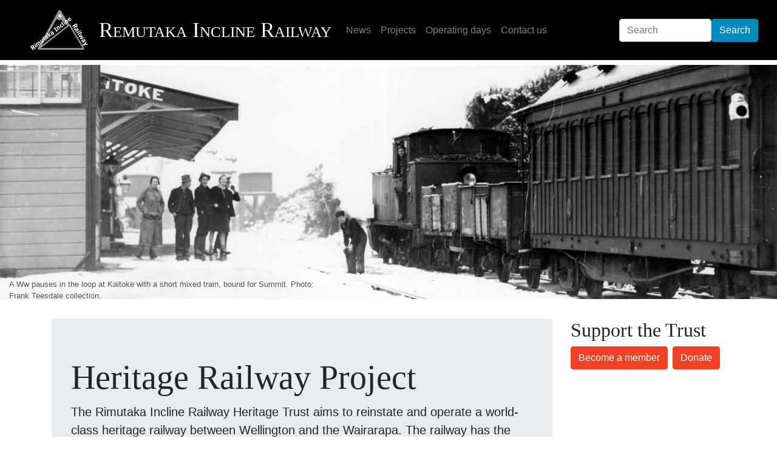

--- FILE ---
content_type: text/html; charset=UTF-8
request_url: https://www.rimutaka-incline-railway.org.nz/
body_size: 6932
content:


<!DOCTYPE html>
<html lang="en" dir="ltr">
  <head>
    <meta charset="utf-8" />
<meta name="description" content="The Rimutaka Incline Railway Heritage Trust aims to reinstate and operate a world-class heritage railway between Wellington and the Wairarapa. The Railway will be a unique tourist attraction for Wellington and New Zealand, and a major contributor to the regional economy." />
<link rel="shortlink" href="https://www.rimutaka-incline-railway.org.nz/" />
<link rel="canonical" href="https://www.rimutaka-incline-railway.org.nz/" />
<meta name="google-site-verification" content="ckU32rNYtInI7jMZdi0e_VKWtaTjzLUajyHTBEI4fS4" />
<meta name="Generator" content="Drupal 10 (https://www.drupal.org)" />
<meta name="MobileOptimized" content="width" />
<meta name="HandheldFriendly" content="true" />
<meta name="viewport" content="width=device-width, initial-scale=1.0" />
<link rel="icon" href="/themes/custom/rimutaka_radix/favicon.ico" type="image/vnd.microsoft.icon" />
<link rel="alternate" type="application/rss+xml" title="" href="https://www.rimutaka-incline-railway.org.nz/rss.xml?destination=/&amp;_exception_statuscode=404" />
<script>window.a2a_config=window.a2a_config||{};a2a_config.callbacks=[];a2a_config.overlays=[];a2a_config.templates={};</script>

    <title>Remutaka Incline Railway | Building a sanctuary for steam</title>
    <link rel="stylesheet" media="all" href="/sites/default/files/css/css_--5qk1sb8pxwOP5z49ywpPB92zhYqPBB3X0TNBceQHo.css?delta=0&amp;language=en&amp;theme=rimutaka_radix&amp;include=eJyNzsEOAiEMBNAfIvBJpmu7CxGoaYvI36ubPXiDy2QmeYcBRGOoI8BV_C5cze3fgE7KhcJf952231S_CVTUubs3NS5zh42NK82hRpBnTkdcOHlaoaNlkEWtnBMu2DVmMVUnqTSDB9wEML2D2sjkdKhRCRsouVeiruFMXxhbpg-j1KJu" />
<link rel="stylesheet" media="all" href="https://use.fontawesome.com/releases/v5.12.0/css/fontawesome.css" />
<link rel="stylesheet" media="all" href="https://use.fontawesome.com/releases/v5.12.0/css/brands.css" />
<link rel="stylesheet" media="all" href="https://use.fontawesome.com/releases/v5.12.0/css/custom-icons.css" />
<link rel="stylesheet" media="all" href="https://use.fontawesome.com/releases/v5.12.0/css/duotone.css" />
<link rel="stylesheet" media="all" href="https://use.fontawesome.com/releases/v5.12.0/css/sharp-light.css" />
<link rel="stylesheet" media="all" href="https://use.fontawesome.com/releases/v5.12.0/css/sharp-regular.css" />
<link rel="stylesheet" media="all" href="https://use.fontawesome.com/releases/v5.12.0/css/sharp-solid.css" />
<link rel="stylesheet" media="all" href="https://use.fontawesome.com/releases/v5.12.0/css/solid.css" />
<link rel="stylesheet" media="all" href="/sites/default/files/css/css_jamvU3ZFOvQFBEWkQaDIAVbooURvkfms5z71hrOyIec.css?delta=9&amp;language=en&amp;theme=rimutaka_radix&amp;include=eJyNzsEOAiEMBNAfIvBJpmu7CxGoaYvI36ubPXiDy2QmeYcBRGOoI8BV_C5cze3fgE7KhcJf952231S_CVTUubs3NS5zh42NK82hRpBnTkdcOHlaoaNlkEWtnBMu2DVmMVUnqTSDB9wEML2D2sjkdKhRCRsouVeiruFMXxhbpg-j1KJu" />
<link rel="stylesheet" media="all" href="/sites/default/files/css/css_3xGX1wNYA9CsiViyQyPh8_VslzTjaKCQstCdfyPfAs0.css?delta=10&amp;language=en&amp;theme=rimutaka_radix&amp;include=eJyNzsEOAiEMBNAfIvBJpmu7CxGoaYvI36ubPXiDy2QmeYcBRGOoI8BV_C5cze3fgE7KhcJf952231S_CVTUubs3NS5zh42NK82hRpBnTkdcOHlaoaNlkEWtnBMu2DVmMVUnqTSDB9wEML2D2sjkdKhRCRsouVeiruFMXxhbpg-j1KJu" />

    
      </head>
  <body class="path-frontpage language--en">
            <a href="#main-content" class="visually-hidden focusable">
      Skip to main content
    </a>
    
      <div class="dialog-off-canvas-main-canvas" data-off-canvas-main-canvas>
    <div class="page">
  


<nav class="navbar navbar-expand-lg justify-content-between navbar-dark sticky-top bg-dark">
      <div class="container-fluid">
  
                  
  <div class="block block--rimutaka-radix-branding">

  
    

        
  <a href="/" class="navbar-brand d-flex align-items-center " aria-label="Remutaka Incline Railway">
            
  <img src="/sites/default/files/logo.png" width="100" height=&quot;73&quot; alt="Remutaka Incline Railway logo" class="me-2" />

        Remutaka Incline Railway
  </a>

  
  </div>


          
  <button class="navbar-toggler" type="button" data-toggle="collapse" data-target=".navbar-collapse" aria-controls="navbar-collapse" aria-expanded="false" aria-label="Toggle navigation">
    <span class="navbar-toggler-icon"></span>
  </button>

  <div class="collapse navbar-collapse" id="navbar-collapse">
                  <div class="mr-auto">
            
  <div class="block block--rimutaka-radix-main-menu block--system-menu">

  
    

            
  


  <ul class="nav navbar-nav">
                          
                
        <li class="nav-item">
                      <a href="/news" class="nav-link" data-drupal-link-system-path="news">News</a>
                  </li>
                      
                
        <li class="nav-item">
                      <a href="/projects" title="" class="nav-link" data-drupal-link-system-path="projects">Projects</a>
                  </li>
                      
                
        <li class="nav-item">
                      <a href="/operating-days" class="nav-link" data-drupal-link-system-path="node/263">Operating days</a>
                  </li>
                      
                
        <li class="nav-item">
                      <a href="/contact-us" title="Contact us" class="nav-link" data-drupal-link-system-path="node/5">Contact us</a>
                  </li>
            </ul>


      
  </div>


        </div>
          
                    
  <div class="search-block-form needs-validation col-sm-3 col-md-4 pull-right block block--rimutaka-radix-rimutaka-search-form" data-drupal-selector="search-block-form" role="search">

  
    

            
<form action="/search/node" method="get" id="search-block-form" accept-charset="UTF-8" class="form form-inline">
  
<div class="js-form-item form-item form-type-search js-form-type-search form-item-keys js-form-item-keys form-no-label form-group">
      
  
  
  
  
  
<input title="Enter the terms you wish to search for." data-drupal-selector="edit-keys" type="search" id="edit-keys" name="keys" value="" size="20" maxlength="128" placeholder="Search" class="form-search form-control">


  
  
  
  
  </div>
<div data-drupal-selector="edit-actions" class="form-actions js-form-wrapper form-wrapper" id="edit-actions">

<input class="btn btn-primary js-form-submit form-submit btn btn-primary" data-drupal-selector="edit-submit" type="submit" id="edit-submit" value="Search">
</div>

</form>

      
  </div>


            </div>

      </div>
  </nav>

  <main class="pt-2 pb-0">
          <header class="page__header mb-3">
        <div class="container-fluid">
            <div data-drupal-messages-fallback class="hidden"></div>

  <div class="hidden-xs d-none d-sm-block block--type-basic block block--basic block--rimutaka-radix-frontherowide">

  
    

            
            <div class="field field--name-body field--type-text-with-summary field--label-hidden field__item"><p><img alt="Ww with short train at Kaitoke" data-entity-type="file" data-entity-uuid="9da53cde-bc00-44b3-beb4-0fff25cf366c" src="/sites/default/files/inline-images/62-2-ww-kaitoke-snow-pano.jpg" width="1920" height="579" loading="lazy"></p>

<p class="content-top-caption col-5 small" style="top:-50px;height:0;overflow: visible;color:#555555;">A Ww pauses in the loop at Kaitoke with a short mixed train, bound for Summit. <!--Note the gorgeous Wairarapa-roofed Addington carriage at the rear of the train. These distinctive carriages were built at New Zealand Railway's Addington Workshops, Christchurch in the 1880's. A number of these carriages were fitted with "streamlining" over the elevated clerestory roof in defference to the strong winds encountered over the Rimutaka Incline and in the lower Wairarapa. The car is the last vehicle in the train—as evidenced by the tail lamp.--> Photo: Frank Teesdale collection.</p>
</div>
      
      
  </div>

  <div class="d-sm-none visible-xs hidden-sm hidden-md hidden-lg block--type-basic block block--basic block--rimutaka-radix-frontheromobile">

  
    

            
            <div class="field field--name-body field--type-text-with-summary field--label-hidden field__item"><p><img alt="Ww with short train at Kaitoke" data-entity-type="file" data-entity-uuid="7f5f51c5-9b5f-42a6-8236-cc623508429c" src="/sites/default/files/inline-images/62-2-ww-kaitoke-snow-768.jpg" width="768" height="464" loading="lazy"></p>

<p class="small col-12" style="color:#555555;">A Ww pauses in the loop at Kaitoke with a short mixed train, bound for Summit. <!--Note the gorgeous Wairarapa-roofed Addington carriage at the rear of the train. These distinctive carriages were built at New Zealand Railway's Addington Workshops, Christchurch in the 1880's. A number of these carriages were fitted with "streamlining" over the elevated clerestory roof in defference to the strong winds encountered over the Rimutaka Incline and in the lower Wairarapa. The car is the last vehicle in the train—as evidenced by the tail lamp.--> Photo: Frank Teesdale collection.</p>
</div>
      
      
  </div>


        </div>
      </header>
    
    
          <div class="container">
        <div class="row">
          <section class="page__content col-sm-9" id="main-content">
              
  <div class="well jumbotron block--type-basic block block--basic block--rimutaka-radix-sitemission">

  
    

            
            <div class="field field--name-body field--type-text-with-summary field--label-hidden field__item"><h1 class="display-4">Heritage Railway Project</h1>
<p class="lead">The Rimutaka Incline Railway Heritage Trust aims to reinstate and operate a world-class heritage railway between Wellington and the Wairarapa. The railway has the potential to be a unique tourist attraction for Wellington and New Zealand, and a major contributor to the regional economy</p>
<p><a class="btn btn-primary" href="/contact-us">Contact us</a> <a class="btn btn-outline-primary" href="/about-us">About us</a></p>
</div>
      
      
  </div>

  <div class="views-element-container d-block block block--views-block--operating-days-block-1-2">

  
    

            <div>
<div class="view js-view-dom-id-e24f7235fa8a46dbfa06bb2c43182c5c91a4b7763c8e6b15af596d5d9c2566b1 view-operating-days">
       
        
        
        
            <div class="view-content">
        
    <div class="views-row">
          <div class="views-field views-field-title"><h2 class="field-content"><a href="/operating-days" hreflang="und">Operating days</a></h2></div><div class="views-field views-field-body"><div class="field-content"><p>Our next operating days are scheduled for:</p><ul><li class="ck-list-marker-bold" data-list-item-id="e1e2d7c3194ac9fde73ac53812e91f9ce"><strong>Sunday 8 February 2026</strong></li><li data-list-item-id="efb6e1a096026a5f6756cdef3cbdbf37f">Sunday 8 March 2026&nbsp;</li><li data-list-item-id="ea9df0a8ae92b2de81b18b43b1d40c58f">Sunday 12 April 2026</li></ul><p>We operate trains and workshop tours at Maymorn on the <strong>second Sunday of each month, 10am-3pm</strong>.&nbsp;</p></div></div>
      </div>

      </div>
      
        
        
        
        
        </div>
</div>

      
  </div>

  <div class="mb-5 block--type-basic block block--basic block--rimutaka-radix-operatingdaybutton">

  
    

            
            <div class="field field--name-body field--type-text-with-summary field--label-hidden field__item"><p><a class="btn btn-primary" href="/operating-days"><span class="fas fa-info">&nbsp;</span> More Operating days info</a></p></div>
      
      
  </div>

  <div class="block block--rimutaka-radix-system-main block--system-main">

  
    

            <div class="views-element-container">
<div class="view js-view-dom-id-0cfc9fc1018b30efe4568fd35fdd4d133fe36e7451aa70448c8f9120d23dbb68 view-frontpage">
       
        
        
        
            <div class="view-content">
        
    <div class="border-top pt-1 clear-left pb-1 py-4 row views-row">
          <div class="views-field views-field-title"><h2 class="field-content"><a href="/news/ohai-railway-board-no1-update-september-2024" hreflang="en">Ohai Railway Board No.1 update September 2024</a></h2></div><div class="views-field views-field-field-image mb-1"><div class="field-content">  <a href="/news/ohai-railway-board-no1-update-september-2024" hreflang="en">
<img loading="lazy" width="1024" height="768" class="img-fluid" src="/sites/default/files/styles/massive/public/2024-09/IMG_4835.jpg?itok=K_SJeRlk" alt="Ohai Railway Board No.1 made a rare appearance outside on 18 May 2024" />

</a>
</div></div><div class="views-field views-field-body my-1"><div class="field-content"><p>Ex-Ohai Railway Board No.1 is steadily coming back together in the final stages of a ten-year long overhaul project.</p><p>Cab roof repairs have been completed, with the cab being repainted into its original colour scheme. Controls are being put back in place.</p><p>Air, fuel, lubrication and cooling systems are being repaired and refitted.</p></div></div><div class="views-field views-field-created"><em class="field-content"><time datetime="2024-09-13T15:07:49+12:00">13 September 2024</time>
</em></div>
      </div>

      </div>
      
        
        
        
            <div class="view-footer">
        
<div class="border-top view js-view-dom-id-eb61afdf893190ae05b6d3a4074451289b5ec4a10f999fe439209f77021bf08d view-frontpage">
       
        
        
        
            <div class="view-content">
        
    <div class="border-top pt-1 clear-left pb-1 py-4 row views-row">
          <div class="views-field views-field-title visible-xs-block hidden-sm hidden-md hidden-lg"><h3 class="field-content mt-0 d-sm-none"><a href="/news/winter-2022-news-roundup" hreflang="en">Winter 2022 news roundup </a></h3></div><div class="views-field views-field-field-image mb-1 no-gutter col-xs-5 col-md-4 px-0"><div class="field-content">  <a href="/news/winter-2022-news-roundup" hreflang="en">
<img loading="lazy" width="480" height="360" class="img-fluid" src="/sites/default/files/styles/large/public/2023-01/20220423-tr189-turntable-road.jpg?itok=pFxzXejH" alt="Diesel locomotive Tr 189 shunting ballast wagons down the turntable road on 23 April 2022" />

</a>
</div></div><div class="views-field views-field-body col-xs-7 col-md-8 pb-1 px-0 pl-md-3"><div class="field-content"><h3 class="mt-0 d-none d-sm-block"><a href="/news/winter-2022-news-roundup" hreflang="en">Winter 2022 news roundup </a></h3>
<div class="hidden-xsm-down">A brief article of photos that show some of the project work progressed over winter 2022.</div>
<p class="my-1"><em><time datetime="2022-09-30T14:35:00+13:00">30 September 2022</time>
</em></p></div></div>
      </div>
    <div class="border-top pt-1 clear-left pb-1 py-4 row views-row">
          <div class="views-field views-field-title visible-xs-block hidden-sm hidden-md hidden-lg"><h3 class="field-content mt-0 d-sm-none"><a href="/news/carriage-a1328-restoration-progress-february-2022" hreflang="en">Carriage A1328 restoration progress February 2022</a></h3></div><div class="views-field views-field-field-image mb-1 no-gutter col-xs-5 col-md-4 px-0"><div class="field-content">  <a href="/news/carriage-a1328-restoration-progress-february-2022" hreflang="en">
<img loading="lazy" width="480" height="360" class="img-fluid" src="/sites/default/files/styles/large/public/2023-01/20211218-tr189-a1328-1.jpg?itok=kC09BY7q" alt="Tr189 shunting A1328 at Maymorn" />

</a>
</div></div><div class="views-field views-field-body col-xs-7 col-md-8 pb-1 px-0 pl-md-3"><div class="field-content"><h3 class="mt-0 d-none d-sm-block"><a href="/news/carriage-a1328-restoration-progress-february-2022" hreflang="en">Carriage A1328 restoration progress February 2022</a></h3>
<div class="hidden-xsm-down"><p>The restoration of carriage A 1328 has continued apace over summer, boosted by the donation of a complete set of replacement window lights.</p></div>
<p class="my-1"><em><time datetime="2022-02-11T14:11:44+13:00">11 February 2022</time>
</em></p></div></div>
      </div>
    <div class="border-top pt-1 clear-left pb-1 py-4 row views-row">
          <div class="views-field views-field-title visible-xs-block hidden-sm hidden-md hidden-lg"><h3 class="field-content mt-0 d-sm-none"><a href="/news/mainline-extension-update" hreflang="en">Mainline extension update</a></h3></div><div class="views-field views-field-field-image mb-1 no-gutter col-xs-5 col-md-4 px-0"><div class="field-content">  <a href="/news/mainline-extension-update" hreflang="en">
<img loading="lazy" width="480" height="228" class="img-fluid" src="/sites/default/files/styles/large/public/2023-01/20210605-team-at-railhead-sharpened-1024.jpg?itok=dfFmf2QM" alt="Track team at the railhead on 5 June 2021" />

</a>
</div></div><div class="views-field views-field-body col-xs-7 col-md-8 pb-1 px-0 pl-md-3"><div class="field-content"><h3 class="mt-0 d-none d-sm-block"><a href="/news/mainline-extension-update" hreflang="en">Mainline extension update</a></h3>
<div class="hidden-xsm-down"><p>Over the past few months we have been working on extending our mainline past the Maymorn Metlink station.</p></div>
<p class="my-1"><em><time datetime="2021-06-03T15:08:05+12:00">3 June 2021</time>
</em></p></div></div>
      </div>
    <div class="border-top pt-1 clear-left pb-1 py-4 row views-row">
          <div class="views-field views-field-title visible-xs-block hidden-sm hidden-md hidden-lg"><h3 class="field-content mt-0 d-sm-none"><a href="/news/cab-and-bunker-fabrication-wb-292-and-299" hreflang="en">Cab and bunker fabrication for Wb 292 and 299</a></h3></div><div class="views-field views-field-field-image mb-1 no-gutter col-xs-5 col-md-4 px-0"><div class="field-content">  <a href="/news/cab-and-bunker-fabrication-wb-292-and-299" hreflang="en">
<img loading="lazy" width="480" height="346" class="img-fluid" src="/sites/default/files/styles/large/public/2020-12/20201219-wb-292-IMG_6592a.JPG?itok=kQKM6wZk" alt="Cab assembly for Wb 292 in the Maymorn workshop on 19 December 2020" />

</a>
</div></div><div class="views-field views-field-body col-xs-7 col-md-8 pb-1 px-0 pl-md-3"><div class="field-content"><h3 class="mt-0 d-none d-sm-block"><a href="/news/cab-and-bunker-fabrication-wb-292-and-299" hreflang="en">Cab and bunker fabrication for Wb 292 and 299</a></h3>
<div class="hidden-xsm-down">Cabs for both Baldwin steam locomotives Wb 292 and 299 are being assembled concurrently in our Maymorn workshop. </div>
<p class="my-1"><em><time datetime="2020-12-23T10:18:41+13:00">23 December 2020</time>
</em></p></div></div>
      </div>
    <div class="border-top pt-1 clear-left pb-1 py-4 row views-row">
          <div class="views-field views-field-title visible-xs-block hidden-sm hidden-md hidden-lg"><h3 class="field-content mt-0 d-sm-none"><a href="/news/carriage-a1328-restoration-update" hreflang="en">Carriage A1328 restoration update</a></h3></div><div class="views-field views-field-field-image mb-1 no-gutter col-xs-5 col-md-4 px-0"><div class="field-content">  <a href="/news/carriage-a1328-restoration-update" hreflang="en">
<img loading="lazy" width="480" height="360" class="img-fluid" src="/sites/default/files/styles/large/public/2020-12/20201017-a1328-IMG_6380.JPG?itok=_IKkZ9yi" alt="Ron Jones painting carriage A1328" />

</a>
</div></div><div class="views-field views-field-body col-xs-7 col-md-8 pb-1 px-0 pl-md-3"><div class="field-content"><h3 class="mt-0 d-none d-sm-block"><a href="/news/carriage-a1328-restoration-update" hreflang="en">Carriage A1328 restoration update</a></h3>
<div class="hidden-xsm-down"><p>Restoration work has been progressing&nbsp;steadily since <a href="/news/carriage-1328-added-fleet">carriage A 1328 was added to our fleet</a> in July 2020.</p></div>
<p class="my-1"><em><time datetime="2020-12-22T13:21:29+13:00">22 December 2020</time>
</em></p></div></div>
      </div>
    <div class="border-top pt-1 clear-left pb-1 py-4 row views-row">
          <div class="views-field views-field-title visible-xs-block hidden-sm hidden-md hidden-lg"><h3 class="field-content mt-0 d-sm-none"><a href="/news/carriage-1328-added-fleet" hreflang="en">Carriage A 1328 added to fleet</a></h3></div><div class="views-field views-field-field-image mb-1 no-gutter col-xs-5 col-md-4 px-0"><div class="field-content">  <a href="/news/carriage-1328-added-fleet" hreflang="en">
<img loading="lazy" width="480" height="360" class="img-fluid" src="/sites/default/files/styles/large/public/2020-07/a1328-20200710-IMG_6057-1.JPG?itok=ZxL54KMh" alt="Carriage A 1328 at Maymorn, 10 July 2020" />

</a>
</div></div><div class="views-field views-field-body col-xs-7 col-md-8 pb-1 px-0 pl-md-3"><div class="field-content"><h3 class="mt-0 d-none d-sm-block"><a href="/news/carriage-1328-added-fleet" hreflang="en">Carriage A 1328 added to fleet</a></h3>
<div class="hidden-xsm-down"><p>Carriage A 1328 is a recent arrival at Maymorn. The car is in remarkably good condition and after a&nbsp;modest amount of restoration work it will return to service on our railway.</p></div>
<p class="my-1"><em><time datetime="2020-07-17T16:20:32+12:00">17 July 2020</time>
</em></p></div></div>
      </div>
    <div class="border-top pt-1 clear-left pb-1 py-4 row views-row">
          <div class="views-field views-field-title visible-xs-block hidden-sm hidden-md hidden-lg"><h3 class="field-content mt-0 d-sm-none"><a href="/news/track-extension-june-2020" hreflang="en">Track extension - June 2020</a></h3></div><div class="views-field views-field-field-image mb-1 no-gutter col-xs-5 col-md-4 px-0"><div class="field-content">  <a href="/news/track-extension-june-2020" hreflang="en">
<img loading="lazy" width="480" height="360" class="img-fluid" src="/sites/default/files/styles/large/public/2020-06/turntable-road-IMG_5815_0.jpg?itok=sQJaA9PS" alt="Iain, Bruce and Peter working on turntable road" />

</a>
</div></div><div class="views-field views-field-body col-xs-7 col-md-8 pb-1 px-0 pl-md-3"><div class="field-content"><h3 class="mt-0 d-none d-sm-block"><a href="/news/track-extension-june-2020" hreflang="en">Track extension - June 2020</a></h3>
<div class="hidden-xsm-down">We have been busy through May and June extending our "turntable road" track that runs alongside the rail vehicle shed, parallel to the Waiararapa line. </div>
<p class="my-1"><em><time datetime="2020-06-26T15:27:55+12:00">26 June 2020</time>
</em></p></div></div>
      </div>

      </div>
      
        
        
        
        
        </div>
<div class="clear-left mb-1"><a href="/news" class="btn btn-info">More news</a></div>
      </div>
      
            <div class="feed-icons">
        <a href="https://www.rimutaka-incline-railway.org.nz/rss.xml?destination=/&amp;_exception_statuscode=404" class="feed-icon">
  Subscribe to 
</a>

      </div>
      </div>
</div>

      
  </div>


          </section>
                    <aside class="page__aside col-sm-3" role="complementary">
              
  <div class="mb-1 block--type-basic block block--basic block--rimutaka-radix-membership-block">

  
            <h2>Support the Trust</h2>
        

            
            <div class="field field--name-body field--type-text-with-summary field--label-hidden field__item"><p id="join"><a class="btn btn-danger mb-1 mr-1" href="/membership">Become a member</a> <a class="btn btn-danger mb-1" href="https://givealittle.co.nz/org/rimutaka" title="Givealittle link">Donate</a></p>
</div>
      
      
  </div>


          </aside>
                  </div>
      </div>
      </main>

      <footer class="page__footer mt-4">
      <div class="container">
        <div class="row">
              
  <div class="col-12 my-4 d-print-none block block--rimutaka-radix-footer block--system-menu">

  
    

            
  


  <ul class="nav">
                          
                
        <li class="nav-item">
                      <a href="/about-us" class="nav-link" data-drupal-link-system-path="node/1">About us</a>
                  </li>
                      
                
        <li class="nav-item">
                      <a href="/contact-us" class="nav-link" data-drupal-link-system-path="node/5">Contact us</a>
                  </li>
                      
                
        <li class="nav-item">
                      <a href="/rail-vehicles" class="nav-link" data-drupal-link-system-path="rail-vehicles">Rail Vehicles</a>
                  </li>
                      
                
        <li class="nav-item">
                      <a href="/news/newsletters" class="nav-link" data-drupal-link-system-path="node/335">Newsletters</a>
                  </li>
            </ul>


      
  </div>


        </div>
      </div>
    </footer>
  </div>

  </div>

    
    <script type="application/json" data-drupal-selector="drupal-settings-json">{"path":{"baseUrl":"\/","pathPrefix":"","currentPath":"node","currentPathIsAdmin":false,"isFront":true,"currentLanguage":"en","themeUrl":"themes\/custom\/rimutaka_radix"},"pluralDelimiter":"\u0003","suppressDeprecationErrors":true,"ajaxTrustedUrl":{"\/search\/node":true},"user":{"uid":0,"permissionsHash":"53d60e20e374d1957d8e935261974fec6dd633075260da8b2c1920267a180ab2"}}</script>
<script src="/sites/default/files/js/js_BV9VV0dajCPkja7b0dXIW2oMtFCF-JtJHP7FuOBkkD0.js?scope=footer&amp;delta=0&amp;language=en&amp;theme=rimutaka_radix&amp;include=eJxLTEkpyU_Mq9RPhDL00ory80p0ijJzS0sSsxPjixJTMiv0i0sqc1IBiMIRkA"></script>
<script src="https://static.addtoany.com/menu/page.js" defer></script>
<script src="/sites/default/files/js/js_Opa1FjYEWwOw8TzO1O8MxGEGl4scX7iYlScPvy_fKbs.js?scope=footer&amp;delta=2&amp;language=en&amp;theme=rimutaka_radix&amp;include=eJxLTEkpyU_Mq9RPhDL00ory80p0ijJzS0sSsxPjixJTMiv0i0sqc1IBiMIRkA"></script>

      </body>
</html>
